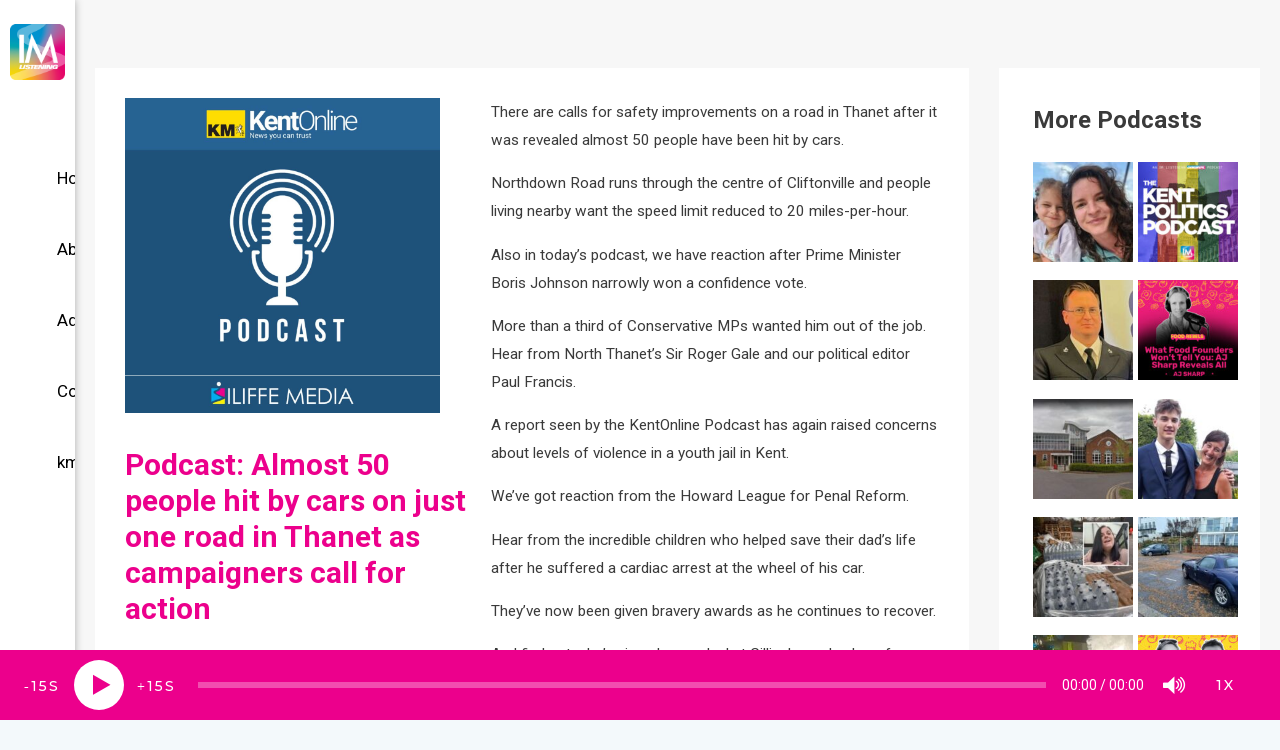

--- FILE ---
content_type: text/css
request_url: https://im-listening.co.uk/wp-content/uploads/elementor/css/post-2231.css?ver=1738068882
body_size: 927
content:
.elementor-2231 .elementor-element.elementor-element-702987b:not(.elementor-motion-effects-element-type-background), .elementor-2231 .elementor-element.elementor-element-702987b > .elementor-motion-effects-container > .elementor-motion-effects-layer{background-color:#323232;}.elementor-2231 .elementor-element.elementor-element-702987b > .elementor-container{max-width:1100px;}.elementor-2231 .elementor-element.elementor-element-702987b{transition:background 0.3s, border 0.3s, border-radius 0.3s, box-shadow 0.3s;margin-top:0px;margin-bottom:0px;padding:48px 0px 20px 0px;}.elementor-2231 .elementor-element.elementor-element-702987b > .elementor-background-overlay{transition:background 0.3s, border-radius 0.3s, opacity 0.3s;}.elementor-2231 .elementor-element.elementor-element-c915008 > .elementor-element-populated{padding:10px 150px 10px 150px;}.elementor-2231 .elementor-element.elementor-element-6af687c{margin-top:0px;margin-bottom:10px;}.elementor-2231 .elementor-element.elementor-element-7b7f5be > .elementor-widget-container{padding:5px 0px 0px 0px;}.elementor-2231 .elementor-element.elementor-element-730e4df img{width:59%;}.elementor-2231 .elementor-element.elementor-element-739846c img{width:25%;}.elementor-2231 .elementor-element.elementor-element-bf6ae8c .elementor-repeater-item-da8f4de > a{color:#ffffff;background-color:rgba(255,255,255,0);border-style:solid;border-width:1px 1px 1px 1px;border-color:#5e6d7e;}.elementor-2231 .elementor-element.elementor-element-bf6ae8c .elementor-repeater-item-da8f4de > a svg path{stroke:#ffffff;fill:#ffffff;}.elementor-2231 .elementor-element.elementor-element-bf6ae8c .elementor-repeater-item-da8f4de > a:hover{background-color:#5e6d7e;}.elementor-2231 .elementor-element.elementor-element-bf6ae8c .elementor-repeater-item-c8596be > a{color:#ffffff;background-color:rgba(255,255,255,0);border-style:solid;border-width:1px 1px 1px 1px;border-color:#5e6d7e;}.elementor-2231 .elementor-element.elementor-element-bf6ae8c .elementor-repeater-item-c8596be > a svg path{stroke:#ffffff;fill:#ffffff;}.elementor-2231 .elementor-element.elementor-element-bf6ae8c .elementor-repeater-item-c8596be > a:hover{background-color:#5e6d7e;}.elementor-2231 .elementor-element.elementor-element-bf6ae8c .elementor-repeater-item-1399011 > a{color:#ffffff;background-color:rgba(255,255,255,0);border-style:solid;border-width:1px 1px 1px 1px;border-color:#5e6d7e;}.elementor-2231 .elementor-element.elementor-element-bf6ae8c .elementor-repeater-item-1399011 > a svg path{stroke:#ffffff;fill:#ffffff;}.elementor-2231 .elementor-element.elementor-element-bf6ae8c .elementor-repeater-item-1399011 > a:hover{background-color:#5e6d7e;}.elementor-2231 .elementor-element.elementor-element-bf6ae8c > .elementor-widget-container{margin:0px 0px 0px -5px;}.elementor-2231 .elementor-element.elementor-element-bf6ae8c .ekit_social_media{text-align:center;}.elementor-2231 .elementor-element.elementor-element-bf6ae8c .ekit_social_media > li > a{text-align:center;text-decoration:none;border-radius:50% 50% 50% 50%;padding:0px 0px 0px 0px;width:40px;height:40px;line-height:35px;}.elementor-2231 .elementor-element.elementor-element-bf6ae8c .ekit_social_media > li{display:inline-block;margin:25px 5px 0px 5px;}.elementor-2231 .elementor-element.elementor-element-cce3bf1:not(.elementor-motion-effects-element-type-background), .elementor-2231 .elementor-element.elementor-element-cce3bf1 > .elementor-motion-effects-container > .elementor-motion-effects-layer{background-color:#232323;}.elementor-2231 .elementor-element.elementor-element-cce3bf1 > .elementor-container{max-width:1000px;}.elementor-2231 .elementor-element.elementor-element-cce3bf1{transition:background 0.3s, border 0.3s, border-radius 0.3s, box-shadow 0.3s;margin-top:0px;margin-bottom:-6px;padding:19px 0px -9px 0px;}.elementor-2231 .elementor-element.elementor-element-cce3bf1 > .elementor-background-overlay{transition:background 0.3s, border-radius 0.3s, opacity 0.3s;}.elementor-2231 .elementor-element.elementor-element-62b0559 > .elementor-element-populated{padding:01px 0px 30px 0px;}.elementor-2231 .elementor-element.elementor-element-4c09f91{padding:0px 100px 0px 100px;}.elementor-2231 .elementor-element.elementor-element-519ed3f .elementskit-section-title-wraper .elementskit-section-title{color:#ffffff;margin:0px 0px 0px 0px;font-size:16px;font-weight:700;}.elementor-2231 .elementor-element.elementor-element-519ed3f .elementskit-section-title-wraper .elementskit-section-title > span{color:#000000;}.elementor-2231 .elementor-element.elementor-element-519ed3f .elementskit-section-title-wraper .elementskit-section-title:hover > span{color:#000000;}.elementor-2231 .elementor-element.elementor-element-fe4644f{text-align:right;color:#FFFFFF;}@media(max-width:1024px){.elementor-2231 .elementor-element.elementor-element-6af687c{margin-top:0px;margin-bottom:0px;padding:0px 0px 0px 0px;}.elementor-2231 .elementor-element.elementor-element-701eed4 > .elementor-element-populated{margin:0px 0px 0px 0px;--e-column-margin-right:0px;--e-column-margin-left:0px;padding:0px 0px 0px 0px;}}@media(min-width:768px){.elementor-2231 .elementor-element.elementor-element-c915008{width:100%;}}@media(max-width:1024px) and (min-width:768px){.elementor-2231 .elementor-element.elementor-element-c915008{width:100%;}}@media(max-width:767px){.elementor-2231 .elementor-element.elementor-element-c915008 > .elementor-element-populated{padding:10px 10px 10px 10px;}.elementor-2231 .elementor-element.elementor-element-7b7f5be img{width:50%;}.elementor-2231 .elementor-element.elementor-element-730e4df > .elementor-widget-container{margin:10px 0px 0px 0px;}.elementor-2231 .elementor-element.elementor-element-730e4df img{width:42%;}.elementor-2231 .elementor-element.elementor-element-739846c img{width:20%;}.elementor-2231 .elementor-element.elementor-element-b9a3c5b img{width:51%;}.elementor-2231 .elementor-element.elementor-element-62b0559 > .elementor-element-populated{margin:0px 0px 0px 0px;--e-column-margin-right:0px;--e-column-margin-left:0px;padding:0px 0px 0px 0px;}.elementor-2231 .elementor-element.elementor-element-4c09f91{padding:10px 0px 10px 0px;}.elementor-2231 .elementor-element.elementor-element-fe4644f{text-align:center;}}

--- FILE ---
content_type: text/css
request_url: https://im-listening.co.uk/wp-content/uploads/custom-css-js/1277.css?v=9741
body_size: 1962
content:
/******* Do not edit this file *******
Simple Custom CSS and JS - by Silkypress.com
Saved: Aug 25 2023 | 07:49:43 */
.entry-meta, .entry-meta * {
	padding:10px 0 !important;
	font-style: italic;
	color:#EC008C !important;
}
.post-template-default .entry-header {
	width:43%;
	float:left;

}
#CtBtn {
	background-color:#323232;
	border:0 !important;
	color:#FFF !important;
	padding:15px 20px !important;
}

.elementskit-post-body  {
	margin-top:15px;
}
.elementor-30 .elementor-element.elementor-element-befc2ca .elementskit-meta-categories {
	left:130px !important;
	top:5px !important;
}
.Footbottom a {
	color:#FFF !important;
}
.ekit-wid-con .elementskit-meta-categories .elementskit-meta-wraper span {
	background:#FFF !important;
	font-size:9px !important;
	color:#EC008C !important;
}
.ekit-wid-con .elementskit-meta-categories .elementskit-meta-wraper span>a {
	color:#EC008C !important;
}
.ekit-wid-con .elementskit-post-image-card:hover .elementskit-entry-thumb>img {
	transform:none !important;
	-webkit-transform:none !important;
}
.nav-links {
	margin-bottom:10px;
}
.post-template-default .site-main {
	background-color:#FFF !important;
	padding: 30px !important;
}
.site-below-footer-wrap {
	display:none !important;
}
.post-template-default .site-content {
	background-color:#F7F7F7 !important;
}
.qc-cmp2-persistent-link:hover {
	color:#FFF !important;
	font-weight:bold !important;
}
.qc-cmp2-persistent-link {
	font-size:0.7em !important;
	text-transform:uppercase !important;
	padding:3px 15px !important;
}
.qc-cmp2-persistent-link img {
	width:12px !important;
}
.meks-ap-collapsed .meks-ap-toggle {
	margin-top:-70px !important;
}
.meks-ap-collapse-text {
	display:none !important;
}
.uc_image_carousel_placeholder div {
	background-repeat:no-repeat !important;
}
.site-below-footer-wrap[data-section="section-below-footer-builder"] {
	border-color:#FFF !important;
}
.eael-entry-wrapper h2 {
	font-size:13px !important;
}
.eael-entry-wrapper  span {
	font-size:12px !important;
}
.eael-grid-post .eael-entry-wrapper {
	padding:10px !important;
}
.ast-single-post .eael-grid-post {
	padding:20px !important;
}
.ast-single-post .eael-grid-post-holder {
	text-align:center !important
}
.ast-single-post .eael-entry-meta{
	margin:0 auto;
	display:block;
	float:none;
}
.meks-ap {
	height:70px !important;
}
.meks-ap-player {
	height:70px !important;
}
/** Vertical Menu **/
@media only screen and (min-width: 769px) {
	#ast-desktop-header {
		position:fixed;
		background-color:#FFFFFF;
		width:75px;
		height:100vh;
		box-shadow:0 0 8px rgb(0 0 0 / 30%);
		left:0;
		transition:width 0.5s;
		overflow:hidden;
	}
	.site-header-primary-section-right {
		float:left;
		position:absolute;
		top:270px;
	}
	.menu-link {
		color:#000 !important;
		padding-right:0 !important;
		width:100%;
	}
	.current-menu-item a {
		background-color:#EC008C;
	}
	#ast-desktop-header:hover .main-header-menu{
		width:180px;
	}
	.main-header-menu {
		transition:width 0.9s;
		width:180px;
	}
	.NavText {
		margin-left:30px;
	}
	.menu-item {
		width:100%;
	}
	.menu-item i {
		padding-left:10px;
	}
	.current-menu-item a {
		color:#FFF !important;
	}
	.custom-logo {
		max-width:55px !important;
		margin-left:10px;
		transition:width 0.9s;
	}
	.site {
		margin-left:75px;
	}
	#ast-desktop-header .ast-container {
		padding:0;
	}
	#ast-desktop-header:hover .custom-logo {
		max-width:115px !important;

	}

	#ast-desktop-header .site-branding {
		width:60px !important;
		text-align:left !important;

	}


	#ast-desktop-header:hover .site-branding {
		width:180px !important;
		text-align:center !important;

	}
	.NavText {
		margin-top:-2px;
		position:absolute;
	}
	#ast-desktop-header:hover {
		width:180px !important;
	}
}

/*Mobile Styles **/

@media only screen and (max-width:650px) {
	.IML {
		display:none;
	}
	.post-template-default .entry-title {
		top:50px;
	}
	.post-template-default .entry-meta {
		
		top:80px;
	}
	.post-template-default .entry-header {
		width:100%;
	}
	#ast-mobile-header {
		background-color:#FFF !important;
	}
	.post-template-default .site-main {
		padding:15px !important;
	}
	.single-post .ast-single-post-order {
		width:100% !important;
	}
	.single-post .entry-content {
		width:100% !important;
	}
	.single-post .post-thumb-img-content {
		width:100% !important;
		margin:0 0 20px 0 !important;
	}
	.NavText {
		margin-top:-2px;
		position:absolute;
	}
	.menu-toggle {
		background-color:#EC008C !important;
	}
	.menu-link {
		color:#000 !important;
		padding-right:0 !important;
		width:100%;
	}
	.current-menu-item a {
		background-color:#EC008C;
	}
	.current-menu-item a {
		color:#FFF !important;
	}
	.menu-item i {
		padding-right:15px !important;
	}
	.main-header-menu {
		margin-top:20px !important;
		background-color:#FFF !important;
	}
	#ast-mobile-header img {
		width:60px !important;
	}
}
/** Mobile Styles **/
.lni {
	font-weight:900;
	font-size:1.2em;
}
/** Vertical Menu **/

.ast-separate-container .post-navigation {
	clear:both !important;
}
.uc_image_carousel_placeholder div {
	border-radius:0 !important;
}
.HeadBtn {
	background-color:#FF008A;
	border-radius:5px;
	padding:13px 19px;
	font-weight:bold;
	line-height:0 !important;
	color:#FFF !important;
	margin-left:10px;
}
.HeadBtn i {
	margin-right:10px;
	font-size:0.9em;
}
.HeadBtn:hover {
	background-color:#e3007b;
	transition:all 0.65s ease-out;
}
.iron-audioplayer.audio-playing .playlist .current .audio-track {
	color:#FD018A !important;
}
.iron-audioplayer .playlist .track-number .number {
	padding-right:20px !important;
}
.fixed {
	background-color:#FFF !important;
	height:auto !important;
	position:fixed !important;
	top:0;
	width:100%;
	transition:all 0.65s ease-out;
	padding:0px !important;
}
.iron-audioplayer .playlist {
	width:700px !important;
}
.iron-audioplayer .sr_it-playlist-title {
	font-size:1.9em !important;
	font-weight:bold !important;
}
.iron-audioplayer .playlist li {
	padding:15px 0 !important;
}
.sonaar-Artwort-box .sricon-play {
	color:#FFF !important;
}

.published:before {
	content:'Published: ';
}
.sonaar-Artwort-box .sricon-back {
	color:#FFF !important;
}
.sonaar-Artwort-box .sricon-forward {
	color:#FFF !important;
}
.site-footer {
	background-color:#1C1C1C;
}
.ast-separate-container .post-navigation {
	padding-left:0 !important;
	padding-right:0 !important;
}
.fixed .custom-logo {
	max-width:70px !important;
}
.fixed a.menu-link {
	color:#000 !important;
}
.uc_image_carousel_placeholder div {
	border-radius:20px;
}
.wp-block-latest-posts__post-title {
	display:none !important;
}
/*.comments-area {
display:none !important;
}
/*.entry-meta {
display:none !important;
}*/
.fixed .HeadBtn a {
	color:#FFF !important;
}
.widget-title {
	font-weight:bold !important;
}
.entry-title {
	font-weight:bold !important;
	color:#EC008C !important;
}
.mejs-audio {
	margin: 20px 0 !important;
}
.ast-single-post-order  {
	margin-top:0 !important;
	font-weight:bold !important;
}
.ast-header-button-1 {
	display:none !important;
}
.single-post .entry-content {
	width:55%;
	float:right;
}

.single-post .post-thumb-img-content {
	width:90%;
	float:left;
}
.single-post .ast-single-post-order {
	float:right;
	width:55%;
}
.single-post .ast-article-single {
	padding:0 !important;
}
.entry-content p {
	margin-bottom:1em !important;
	font-size:0.9em !important;
}
.Points p {
	font-size:0.9em !important;
}


--- FILE ---
content_type: text/javascript
request_url: https://im-listening.co.uk/wp-content/uploads/custom-css-js/6338.js?v=822
body_size: 2081
content:
/******* Do not edit this file *******
Simple Custom CSS and JS - by Silkypress.com
Saved: Apr 12 2023 | 08:57:34 */
/**
 * Dynamic Wizz
 * Copyright Marc Bakos 2023
 *
 * This script was created to dynamically handle Adswizz consent for media.
 * It currently only supports:
 *
 *      CMP: Quantcast
 *      Ads partner: AdsWizz
 *      Podcast partner: Simplecast
 */

/**
 * Dependencies
 *
 * TCF parser: https://github.com/audienceproject/tc-string-parse/
 */

/**
 * Some generic handling functions
 */

function getCookie(name) {
    // Split cookie string and get all
    // individual name=value pairs in an
    // array
    var cookieArr = document.cookie.split(";");

    // Loop through the array elements
    for(var i = 0; i < cookieArr.length; i++) {
        var cookiePair = cookieArr[i].split("=");

        // Removing whitespace at the beginning
        // of the cookie name and compare it with
        // the given string
        if(name == cookiePair[0].trim()) {
            // Decode the cookie value and return
            return decodeURIComponent(cookiePair[1]);
        }
    }

    // Return null if not found
    return null;
}

/**
 * Confirm user consent and load
 */

// Before we do anything we need to check
// that a user has given their consent with
// the CMP. This is in the form of a cookie.

// Quantcast CMP & Adswizz + Simplecast

//  addtl_consent: is the consent given
//  euconsent-v2: is the TCF2 DaisyBit

var adswizzUrl = "https://synchrobox.adswizz.com/register2.php?aw_0_req.gdpr="
var consent;
var gdpr;
var adscript;
var audioGrab;
var isadswizz;
var tcfstring;
var splitUrl;
var newUrl;
var awCollectionId;
var awEpisodeId;
var sessionId;

function hijackAudio(){

    audioGrab = document.getElementsByTagName('audio');
    splitUrl = audioGrab[0].currentSrc;

    //Get rid of everything after the '?'
    splitUrl = splitUrl.split("?")[0];

    // Now split up the params
    var params = splitUrl.split("/");

    awCollectionId = params[3];
    awEpisodeId = params[5];
    listenerId = com_adswizz_synchro_listenerid;

    newUrl = splitUrl.concat("?awCollectionId=", awCollectionId,
                             "&awEpisodeId=", awEpisodeId,
                             "&aw_0_req.userConsentV2=", tcfstring,
							 "&listenerId=", listenerId);

    function swapAudio(){
        if (audioGrab[0].readyState == 4){
            //Set the URL to the new one
            audioGrab[0].src = newUrl;
            audioGrab[0].load();
            audioGrab[0].play();

            // We're done here.
            return

        } else {
            console.log("not ready yet...");

            setTimeout(() => {
                swapAudio();
              }, 500)
        }
    }

    swapAudio();

}

function doDynamicLoad(){

    // Hold on pony boy. We need to wait for Adswizz to give
    // us a session id

    function holdUp(){
        if (typeof com_adswizz_synchro_listenerid == 'undefined'){
            setTimeout(() => {
                holdUp();
              }, 20)
        } else {
            hijackAudio();
        }
    }

    // Adjust the Adswizz URL whethere GDPR consent
    // has been given (false by default);
    adswizzUrl = adswizzUrl.concat(gdpr);

    // Construct the script to dynamically
    // load into the page.
    adscript = document.createElement('script');
    adscript.type = "text/javascript";
    adscript.src = adswizzUrl;

    // Load the script to the page
    document.body.appendChild(adscript);

    holdUp();

}

function doConsent(){

    // Check if the consent cookie has been set or not

    consent = getCookie("addtl_consent");

    if (consent === "1~"){

        gdpr = "false"
        console.log("You've not consented");

        return;

    } else {

        gdpr = "true"

        // We need to check for the existence of AdsWizz
        // consent in the vendor list (they are 507)

        // We use the tcfapi to get this info and set the
        // string of the user session

        function tcfCheck(tcfstring){
            var parsetcf = TCStringParse(tcfstring);

            // Check the vendor list for AdsWizz here
            if (parsetcf.vendor.consents[507] == true){
                isadswizz = true;
                // OK cool, we have consent
                console.log("You've consented");

                //Load the rest now
                doDynamicLoad()
            } else {
                isadswizz = false;
                console.log("You've not consented");
            }
        }

        __tcfapi('getTCData', 2, function(tcData, success) {
            if (success){
                tcfstring = tcData.tcString;
                tcfCheck(tcfstring);
            } else {
                console.log("Issue obtaining consent string");
            }
        });

    }
}

function doLoad(){
    //Check a few things before we begin

    // Is there a CMP?
    if (typeof __tcfapi !== 'undefined' ){
        // Is the TCF2 decoder loaded?
        if (typeof TCStringParse !== 'undefined') {
            // OK, both available let's go!
            doConsent();
        }
    } else {
        throw new Error('No CMP or TCF2 decoder!');
    }
}

// Execute when the page loads
document.addEventListener('DOMContentLoaded', function() {
    doLoad();
}, false);
